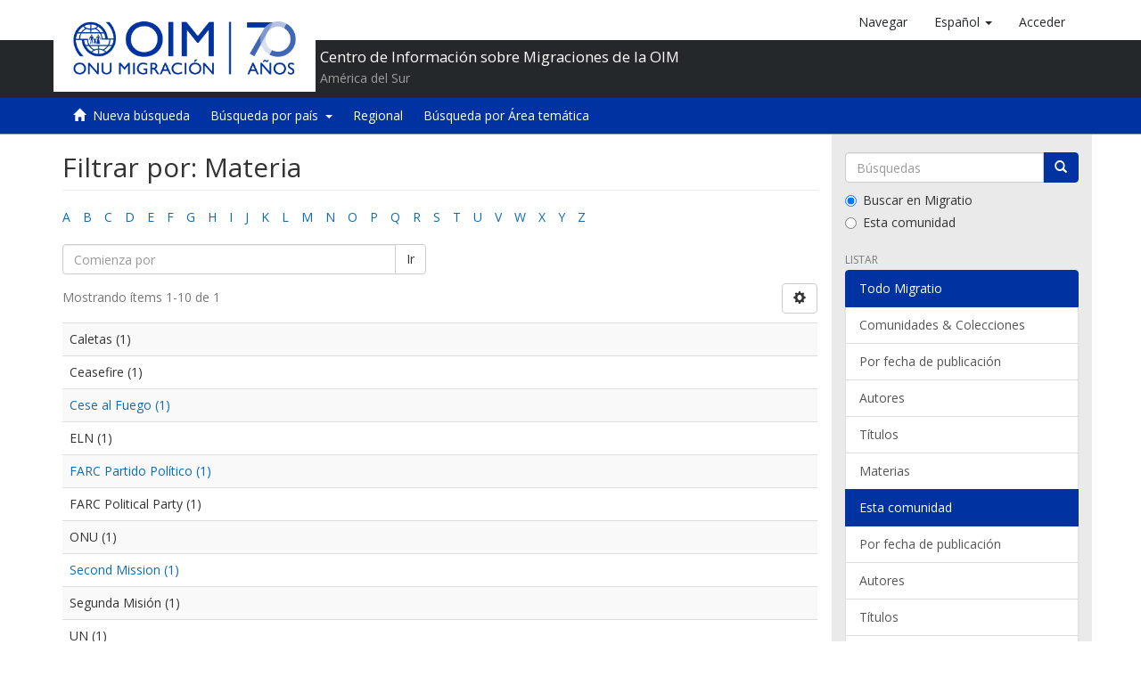

--- FILE ---
content_type: text/html;charset=utf-8
request_url: https://repository.iom.int/handle/20.500.11788/1/search-filter?filtertype_0=subject&filtertype_1=dateCreated&filtertype_2=subject&filter_relational_operator_1=equals&filtertype_3=subject&filter_relational_operator_0=equals&filtertype_4=subject&filter_2=Segunda+Misi%C3%B3n&filter_relational_operator_3=equals&filtertype_5=subject&filter_1=2017&filter_relational_operator_2=equals&filtertype_6=subject&filter_0=ONU&filter_relational_operator_5=equals&filtertype_7=subject&filter_relational_operator_4=equals&filtertype_8=author&filter_6=Caletas&filter_relational_operator_7=equals&filter_5=Ceasefire&filter_relational_operator_6=equals&filter_4=FARC+Political+Party&filter_3=ELN&filter_relational_operator_8=equals&filter_8=OIM&filter_7=UN&field=subject
body_size: 70094
content:
<!DOCTYPE html><!--[if lt IE 7]> <html class="no-js lt-ie9 lt-ie8 lt-ie7" lang="en"> <![endif]-->
                <!--[if IE 7]>    <html class="no-js lt-ie9 lt-ie8" lang="en"> <![endif]-->
                <!--[if IE 8]>    <html class="no-js lt-ie9" lang="en"> <![endif]-->
                <!--[if gt IE 8]><!--> <html class="no-js" lang="en"> <!--<![endif]-->
            <head><META http-equiv="Content-Type" content="text/html; charset=UTF-8">
<script>(function(w,d,s,l,i){w[l]=w[l]||[];w[l].push({'gtm.start':
        new Date().getTime(),event:'gtm.js'});var f=d.getElementsByTagName(s)[0],
        j=d.createElement(s),dl=l!='dataLayer'?'&l='+l:'';j.async=true;j.src=
        'https://www.googletagmanager.com/gtm.js?id='+i+dl;f.parentNode.insertBefore(j,f);
        })(window,document,'script','dataLayer','GTM-5L3C2QP');</script>
<meta content="text/html; charset=UTF-8" http-equiv="Content-Type">
<meta content="IE=edge,chrome=1" http-equiv="X-UA-Compatible">
<meta content="width=device-width,initial-scale=1" name="viewport">
<link rel="shortcut icon" href="/themes/OIM/images/favicon.ico">
<link rel="apple-touch-icon" href="/themes/OIM/images/apple-touch-icon.png">
<meta name="Generator" content="DSpace 5.8">
<link href="/themes/OIM/styles/main.css" rel="stylesheet">
<link href="/themes/OIM/vendor/font-awesome/css/font-awesome.min.css" rel="stylesheet">
<link type="application/opensearchdescription+xml" rel="search" href="http://repository.iom.int:80/open-search/description.xml" title="DSpace">
<script>
            //Clear default text of emty text areas on focus
            function tFocus(element)
            {
            if (element.value == ' '){element.value='';}
            }
            //Clear default text of emty text areas on submit
            function tSubmit(form)
            {
            var defaultedElements = document.getElementsByTagName("textarea");
            for (var i=0; i != defaultedElements.length; i++){
            if (defaultedElements[i].value == ' '){
            defaultedElements[i].value='';}}
            }
            //Disable pressing 'enter' key to submit a form (otherwise pressing 'enter' causes a submission to start over)
            function disableEnterKey(e)
            {
            var key;

            if(window.event)
            key = window.event.keyCode;     //Internet Explorer
            else
            key = e.which;     //Firefox and Netscape

            if(key == 13)  //if "Enter" pressed, then disable!
            return false;
            else
            return true;
            }
        </script><!--[if lt IE 9]>
            <script src="/themes/OIM/vendor/html5shiv/dist/html5shiv.js"> </script>
            <script src="/themes/OIM/vendor/respond/dest/respond.min.js"> </script>
            <![endif]--><script src="/themes/OIM/vendor/modernizr/modernizr.js"> </script>
<title>Filtrar por: Materia</title>
</head><body>
<noscript>
<iframe style="display:none;visibility:hidden" width="0" height="0" src="https://www.googletagmanager.com/ns.html?id=GTM-5L3C2QP"></iframe>
</noscript>
<header>
<div role="navigation" class="navbar navbar-default navbar-static-top">
<div class="container">
<div class="navbar-header">
<button data-toggle="offcanvas" class="navbar-toggle" type="button"><span class="sr-only">Cambiar navegaci&oacute;n</span><span class="icon-bar"></span><span class="icon-bar"></span><span class="icon-bar"></span></button><a class="navbar-brand" href="/"><img src="/themes/OIM/images/cliente/IOM70_SP_blue.jpg"></a>
<div class="header-txt pull-left">
<h2>Centro de Informaci&oacute;n sobre Migraciones de la OIM</h2>
<p>Am&eacute;rica del Sur</p>
</div>
<div class="navbar-header pull-right visible-xs hidden-sm hidden-md hidden-lg">
<ul class="nav nav-pills pull-left ">
<li>
<a class="navbar-toggle navbar-link" href="/community-list"><b class="visible-xs glyphicon glyphicon-th-list" aria-hidden="true"></b></a>
</li>
<li class="dropdown" id="ds-language-selection-xs">
<button data-toggle="dropdown" class="dropdown-toggle navbar-toggle navbar-link" role="button" href="#" id="language-dropdown-toggle-xs"><b aria-hidden="true" class="visible-xs glyphicon glyphicon-globe"></b></button>
<ul data-no-collapse="true" aria-labelledby="language-dropdown-toggle-xs" role="menu" class="dropdown-menu pull-right">
<li role="presentation" class="disabled">
<a href="http://repository.iom.int:80/handle/20.500.11788/1/search-filter?locale-attribute=es">espa&ntilde;ol</a>
</li>
<li role="presentation">
<a href="http://repository.iom.int:80/handle/20.500.11788/1/search-filter?locale-attribute=en">English</a>
</li>
<li role="presentation">
<a href="http://repository.iom.int:80/handle/20.500.11788/1/search-filter?locale-attribute=fr">fran&ccedil;ais</a>
</li>
</ul>
</li>
<li>
<form method="get" action="/login" style="display: inline">
<button class="navbar-toggle navbar-link"><b aria-hidden="true" class="visible-xs glyphicon glyphicon-user"></b></button>
</form>
</li>
</ul>
</div>
</div>
<div class="navbar-header pull-right hidden-xs">
<ul class="nav navbar-nav pull-left">
<li>
<a href="/community-list"><span class="hidden-xs">Navegar</span></a>
</li>
</ul>
<ul class="nav navbar-nav pull-left">
<li class="dropdown" id="ds-language-selection">
<a data-toggle="dropdown" class="dropdown-toggle" role="button" href="#" id="language-dropdown-toggle"><span class="hidden-xs">espa&ntilde;ol&nbsp;<b class="caret"></b></span></a>
<ul data-no-collapse="true" aria-labelledby="language-dropdown-toggle" role="menu" class="dropdown-menu pull-right">
<li role="presentation" class="disabled">
<a href="?filtertype_0=subject&filtertype_1=dateCreated&filtertype_2=subject&filter_relational_operator_1=equals&filtertype_3=subject&filter_relational_operator_0=equals&filtertype_4=subject&filter_2=Segunda+Misi%C3%B3n&filter_relational_operator_3=equals&filtertype_5=subject&filter_1=2017&filter_relational_operator_2=equals&filtertype_6=subject&filter_0=ONU&filter_relational_operator_5=equals&filtertype_7=subject&filter_relational_operator_4=equals&filtertype_8=author&filter_6=Caletas&filter_relational_operator_7=equals&filter_5=Ceasefire&filter_relational_operator_6=equals&filter_4=FARC+Political+Party&filter_3=ELN&filter_relational_operator_8=equals&filter_8=OIM&filter_7=UN&field=subject&locale-attribute=es">espa&ntilde;ol</a>
</li>
<li role="presentation">
<a href="?filtertype_0=subject&filtertype_1=dateCreated&filtertype_2=subject&filter_relational_operator_1=equals&filtertype_3=subject&filter_relational_operator_0=equals&filtertype_4=subject&filter_2=Segunda+Misi%C3%B3n&filter_relational_operator_3=equals&filtertype_5=subject&filter_1=2017&filter_relational_operator_2=equals&filtertype_6=subject&filter_0=ONU&filter_relational_operator_5=equals&filtertype_7=subject&filter_relational_operator_4=equals&filtertype_8=author&filter_6=Caletas&filter_relational_operator_7=equals&filter_5=Ceasefire&filter_relational_operator_6=equals&filter_4=FARC+Political+Party&filter_3=ELN&filter_relational_operator_8=equals&filter_8=OIM&filter_7=UN&field=subject&locale-attribute=en">English</a>
</li>
<li role="presentation">
<a href="?filtertype_0=subject&filtertype_1=dateCreated&filtertype_2=subject&filter_relational_operator_1=equals&filtertype_3=subject&filter_relational_operator_0=equals&filtertype_4=subject&filter_2=Segunda+Misi%C3%B3n&filter_relational_operator_3=equals&filtertype_5=subject&filter_1=2017&filter_relational_operator_2=equals&filtertype_6=subject&filter_0=ONU&filter_relational_operator_5=equals&filtertype_7=subject&filter_relational_operator_4=equals&filtertype_8=author&filter_6=Caletas&filter_relational_operator_7=equals&filter_5=Ceasefire&filter_relational_operator_6=equals&filter_4=FARC+Political+Party&filter_3=ELN&filter_relational_operator_8=equals&filter_8=OIM&filter_7=UN&field=subject&locale-attribute=fr">fran&ccedil;ais</a>
</li>
</ul>
</li>
</ul>
<ul class="nav navbar-nav pull-left">
<li>
<a href="/login"><span class="hidden-xs">Acceder</span></a>
</li>
</ul>
<button type="button" class="navbar-toggle visible-sm" data-toggle="offcanvas"><span class="sr-only">Cambiar navegaci&oacute;n</span><span class="icon-bar"></span><span class="icon-bar"></span><span class="icon-bar"></span></button>
</div>
</div>
<div class="block-header"></div>
</div>
</header>
<div class="trail-wrapper hidden-print">
<div class="container">
<div class="row">
<div class="col-xs-12">
<div role="group" class="btn-group" id="communitiesMenu">
<button class="btn btn-default" type="button"><i class="glyphicon glyphicon-home" aria-hidden="true"></i>&nbsp;
                                                    <a href="/">Nueva b&uacute;squeda</a></button>
<div role="group" class="btn-group">
<button aria-expanded="false" aria-haspopup="true" data-toggle="dropdown" type="button" class="btn btn-default dropdown-toggle">B&uacute;squeda por pa&iacute;s&nbsp;
                                            <span class="caret"></span></button>
<ul class="dropdown-menu">
<li>
<a href="/handle/20.500.11788/1358">Argentina</a>
</li>
<li>
<a href="/handle/20.500.11788/1359">Bolivia</a>
</li>
<li>
<a href="/handle/20.500.11788/1360">Brasil</a>
</li>
<li>
<a href="/handle/20.500.11788/1361">Chile</a>
</li>
<li>
<a href="/handle/20.500.11788/1">Colombia</a>
</li>
<li>
<a href="/handle/20.500.11788/1362">Ecuador</a>
</li>
<li>
<a href="/handle/20.500.11788/1363">Paraguay</a>
</li>
<li>
<a href="/handle/20.500.11788/1364">Per&uacute;</a>
</li>
<li>
<a href="/handle/20.500.11788/1365">Uruguay</a>
</li>
<li>
<a href="/handle/20.500.11788/21">Venezuela</a>
</li>
</ul>
</div>
<button class="btn btn-default" type="button"><a href="/handle/20.500.11788/1455">Regional</a></button><button class="btn btn-default" type="button"><a href="/search-filter?field=subject">B&uacute;squeda por &Aacute;rea tem&aacute;tica</a></button>
</div>
</div>
</div>
</div>
</div>
<div class="hidden" id="no-js-warning-wrapper">
<div id="no-js-warning">
<div class="notice failure">JavaScript is disabled for your browser. Some features of this site may not work without it.</div>
</div>
</div>
<div class="container" id="main-container">
<div class="row row-offcanvas row-offcanvas-right">
<div class="horizontal-slider clearfix">
<div class="col-xs-12 col-sm-12 col-md-9 main-content">
<div>
<h2 class="ds-div-head page-header first-page-header">Filtrar por: Materia</h2>
<div id="aspect_discovery_SearchFacetFilter_div_browse-by-subject" class="ds-static-div primary">
<div class="ds-static-div browse-navigation-wrapper hidden-print">
<form id="aspect_discovery_SearchFacetFilter_div_filter-navigation" class="ds-interactive-div secondary navigation" action="/handle/20.500.11788/1/search-filter" method="post" onsubmit="javascript:tSubmit(this);">
<div class="ds-static-div row">
<div class="ds-static-div col-xs-4 col-sm-12">
<select class="ds-select-field form-control alphabet-select visible-xs alphabet-select visible-xs" name=""><option value="search-filter?field=subject&amp;filtertype_0=subject&amp;filtertype_1=dateCreated&amp;filtertype_2=subject&amp;filter_relational_operator_1=equals&amp;filtertype_3=subject&amp;filter_relational_operator_0=equals&amp;filtertype_4=subject&amp;filter_2=Segunda+Misi%C3%B3n&amp;filter_relational_operator_3=equals&amp;filtertype_5=subject&amp;filter_1=2017&amp;filter_relational_operator_2=equals&amp;filtertype_6=subject&amp;filter_0=ONU&amp;filter_relational_operator_5=equals&amp;filtertype_7=subject&amp;filter_relational_operator_4=equals&amp;filtertype_8=author&amp;filter_6=Caletas&amp;filter_relational_operator_7=equals&amp;filter_5=Ceasefire&amp;filter_relational_operator_6=equals&amp;filter_4=FARC+Political+Party&amp;filter_3=ELN&amp;filter_relational_operator_8=equals&amp;filter_8=OIM&amp;filter_7=UN&amp;starts_with=a">A</option><option value="search-filter?field=subject&amp;filtertype_0=subject&amp;filtertype_1=dateCreated&amp;filtertype_2=subject&amp;filter_relational_operator_1=equals&amp;filtertype_3=subject&amp;filter_relational_operator_0=equals&amp;filtertype_4=subject&amp;filter_2=Segunda+Misi%C3%B3n&amp;filter_relational_operator_3=equals&amp;filtertype_5=subject&amp;filter_1=2017&amp;filter_relational_operator_2=equals&amp;filtertype_6=subject&amp;filter_0=ONU&amp;filter_relational_operator_5=equals&amp;filtertype_7=subject&amp;filter_relational_operator_4=equals&amp;filtertype_8=author&amp;filter_6=Caletas&amp;filter_relational_operator_7=equals&amp;filter_5=Ceasefire&amp;filter_relational_operator_6=equals&amp;filter_4=FARC+Political+Party&amp;filter_3=ELN&amp;filter_relational_operator_8=equals&amp;filter_8=OIM&amp;filter_7=UN&amp;starts_with=b">B</option><option value="search-filter?field=subject&amp;filtertype_0=subject&amp;filtertype_1=dateCreated&amp;filtertype_2=subject&amp;filter_relational_operator_1=equals&amp;filtertype_3=subject&amp;filter_relational_operator_0=equals&amp;filtertype_4=subject&amp;filter_2=Segunda+Misi%C3%B3n&amp;filter_relational_operator_3=equals&amp;filtertype_5=subject&amp;filter_1=2017&amp;filter_relational_operator_2=equals&amp;filtertype_6=subject&amp;filter_0=ONU&amp;filter_relational_operator_5=equals&amp;filtertype_7=subject&amp;filter_relational_operator_4=equals&amp;filtertype_8=author&amp;filter_6=Caletas&amp;filter_relational_operator_7=equals&amp;filter_5=Ceasefire&amp;filter_relational_operator_6=equals&amp;filter_4=FARC+Political+Party&amp;filter_3=ELN&amp;filter_relational_operator_8=equals&amp;filter_8=OIM&amp;filter_7=UN&amp;starts_with=c">C</option><option value="search-filter?field=subject&amp;filtertype_0=subject&amp;filtertype_1=dateCreated&amp;filtertype_2=subject&amp;filter_relational_operator_1=equals&amp;filtertype_3=subject&amp;filter_relational_operator_0=equals&amp;filtertype_4=subject&amp;filter_2=Segunda+Misi%C3%B3n&amp;filter_relational_operator_3=equals&amp;filtertype_5=subject&amp;filter_1=2017&amp;filter_relational_operator_2=equals&amp;filtertype_6=subject&amp;filter_0=ONU&amp;filter_relational_operator_5=equals&amp;filtertype_7=subject&amp;filter_relational_operator_4=equals&amp;filtertype_8=author&amp;filter_6=Caletas&amp;filter_relational_operator_7=equals&amp;filter_5=Ceasefire&amp;filter_relational_operator_6=equals&amp;filter_4=FARC+Political+Party&amp;filter_3=ELN&amp;filter_relational_operator_8=equals&amp;filter_8=OIM&amp;filter_7=UN&amp;starts_with=d">D</option><option value="search-filter?field=subject&amp;filtertype_0=subject&amp;filtertype_1=dateCreated&amp;filtertype_2=subject&amp;filter_relational_operator_1=equals&amp;filtertype_3=subject&amp;filter_relational_operator_0=equals&amp;filtertype_4=subject&amp;filter_2=Segunda+Misi%C3%B3n&amp;filter_relational_operator_3=equals&amp;filtertype_5=subject&amp;filter_1=2017&amp;filter_relational_operator_2=equals&amp;filtertype_6=subject&amp;filter_0=ONU&amp;filter_relational_operator_5=equals&amp;filtertype_7=subject&amp;filter_relational_operator_4=equals&amp;filtertype_8=author&amp;filter_6=Caletas&amp;filter_relational_operator_7=equals&amp;filter_5=Ceasefire&amp;filter_relational_operator_6=equals&amp;filter_4=FARC+Political+Party&amp;filter_3=ELN&amp;filter_relational_operator_8=equals&amp;filter_8=OIM&amp;filter_7=UN&amp;starts_with=e">E</option><option value="search-filter?field=subject&amp;filtertype_0=subject&amp;filtertype_1=dateCreated&amp;filtertype_2=subject&amp;filter_relational_operator_1=equals&amp;filtertype_3=subject&amp;filter_relational_operator_0=equals&amp;filtertype_4=subject&amp;filter_2=Segunda+Misi%C3%B3n&amp;filter_relational_operator_3=equals&amp;filtertype_5=subject&amp;filter_1=2017&amp;filter_relational_operator_2=equals&amp;filtertype_6=subject&amp;filter_0=ONU&amp;filter_relational_operator_5=equals&amp;filtertype_7=subject&amp;filter_relational_operator_4=equals&amp;filtertype_8=author&amp;filter_6=Caletas&amp;filter_relational_operator_7=equals&amp;filter_5=Ceasefire&amp;filter_relational_operator_6=equals&amp;filter_4=FARC+Political+Party&amp;filter_3=ELN&amp;filter_relational_operator_8=equals&amp;filter_8=OIM&amp;filter_7=UN&amp;starts_with=f">F</option><option value="search-filter?field=subject&amp;filtertype_0=subject&amp;filtertype_1=dateCreated&amp;filtertype_2=subject&amp;filter_relational_operator_1=equals&amp;filtertype_3=subject&amp;filter_relational_operator_0=equals&amp;filtertype_4=subject&amp;filter_2=Segunda+Misi%C3%B3n&amp;filter_relational_operator_3=equals&amp;filtertype_5=subject&amp;filter_1=2017&amp;filter_relational_operator_2=equals&amp;filtertype_6=subject&amp;filter_0=ONU&amp;filter_relational_operator_5=equals&amp;filtertype_7=subject&amp;filter_relational_operator_4=equals&amp;filtertype_8=author&amp;filter_6=Caletas&amp;filter_relational_operator_7=equals&amp;filter_5=Ceasefire&amp;filter_relational_operator_6=equals&amp;filter_4=FARC+Political+Party&amp;filter_3=ELN&amp;filter_relational_operator_8=equals&amp;filter_8=OIM&amp;filter_7=UN&amp;starts_with=g">G</option><option value="search-filter?field=subject&amp;filtertype_0=subject&amp;filtertype_1=dateCreated&amp;filtertype_2=subject&amp;filter_relational_operator_1=equals&amp;filtertype_3=subject&amp;filter_relational_operator_0=equals&amp;filtertype_4=subject&amp;filter_2=Segunda+Misi%C3%B3n&amp;filter_relational_operator_3=equals&amp;filtertype_5=subject&amp;filter_1=2017&amp;filter_relational_operator_2=equals&amp;filtertype_6=subject&amp;filter_0=ONU&amp;filter_relational_operator_5=equals&amp;filtertype_7=subject&amp;filter_relational_operator_4=equals&amp;filtertype_8=author&amp;filter_6=Caletas&amp;filter_relational_operator_7=equals&amp;filter_5=Ceasefire&amp;filter_relational_operator_6=equals&amp;filter_4=FARC+Political+Party&amp;filter_3=ELN&amp;filter_relational_operator_8=equals&amp;filter_8=OIM&amp;filter_7=UN&amp;starts_with=h">H</option><option value="search-filter?field=subject&amp;filtertype_0=subject&amp;filtertype_1=dateCreated&amp;filtertype_2=subject&amp;filter_relational_operator_1=equals&amp;filtertype_3=subject&amp;filter_relational_operator_0=equals&amp;filtertype_4=subject&amp;filter_2=Segunda+Misi%C3%B3n&amp;filter_relational_operator_3=equals&amp;filtertype_5=subject&amp;filter_1=2017&amp;filter_relational_operator_2=equals&amp;filtertype_6=subject&amp;filter_0=ONU&amp;filter_relational_operator_5=equals&amp;filtertype_7=subject&amp;filter_relational_operator_4=equals&amp;filtertype_8=author&amp;filter_6=Caletas&amp;filter_relational_operator_7=equals&amp;filter_5=Ceasefire&amp;filter_relational_operator_6=equals&amp;filter_4=FARC+Political+Party&amp;filter_3=ELN&amp;filter_relational_operator_8=equals&amp;filter_8=OIM&amp;filter_7=UN&amp;starts_with=i">I</option><option value="search-filter?field=subject&amp;filtertype_0=subject&amp;filtertype_1=dateCreated&amp;filtertype_2=subject&amp;filter_relational_operator_1=equals&amp;filtertype_3=subject&amp;filter_relational_operator_0=equals&amp;filtertype_4=subject&amp;filter_2=Segunda+Misi%C3%B3n&amp;filter_relational_operator_3=equals&amp;filtertype_5=subject&amp;filter_1=2017&amp;filter_relational_operator_2=equals&amp;filtertype_6=subject&amp;filter_0=ONU&amp;filter_relational_operator_5=equals&amp;filtertype_7=subject&amp;filter_relational_operator_4=equals&amp;filtertype_8=author&amp;filter_6=Caletas&amp;filter_relational_operator_7=equals&amp;filter_5=Ceasefire&amp;filter_relational_operator_6=equals&amp;filter_4=FARC+Political+Party&amp;filter_3=ELN&amp;filter_relational_operator_8=equals&amp;filter_8=OIM&amp;filter_7=UN&amp;starts_with=j">J</option><option value="search-filter?field=subject&amp;filtertype_0=subject&amp;filtertype_1=dateCreated&amp;filtertype_2=subject&amp;filter_relational_operator_1=equals&amp;filtertype_3=subject&amp;filter_relational_operator_0=equals&amp;filtertype_4=subject&amp;filter_2=Segunda+Misi%C3%B3n&amp;filter_relational_operator_3=equals&amp;filtertype_5=subject&amp;filter_1=2017&amp;filter_relational_operator_2=equals&amp;filtertype_6=subject&amp;filter_0=ONU&amp;filter_relational_operator_5=equals&amp;filtertype_7=subject&amp;filter_relational_operator_4=equals&amp;filtertype_8=author&amp;filter_6=Caletas&amp;filter_relational_operator_7=equals&amp;filter_5=Ceasefire&amp;filter_relational_operator_6=equals&amp;filter_4=FARC+Political+Party&amp;filter_3=ELN&amp;filter_relational_operator_8=equals&amp;filter_8=OIM&amp;filter_7=UN&amp;starts_with=k">K</option><option value="search-filter?field=subject&amp;filtertype_0=subject&amp;filtertype_1=dateCreated&amp;filtertype_2=subject&amp;filter_relational_operator_1=equals&amp;filtertype_3=subject&amp;filter_relational_operator_0=equals&amp;filtertype_4=subject&amp;filter_2=Segunda+Misi%C3%B3n&amp;filter_relational_operator_3=equals&amp;filtertype_5=subject&amp;filter_1=2017&amp;filter_relational_operator_2=equals&amp;filtertype_6=subject&amp;filter_0=ONU&amp;filter_relational_operator_5=equals&amp;filtertype_7=subject&amp;filter_relational_operator_4=equals&amp;filtertype_8=author&amp;filter_6=Caletas&amp;filter_relational_operator_7=equals&amp;filter_5=Ceasefire&amp;filter_relational_operator_6=equals&amp;filter_4=FARC+Political+Party&amp;filter_3=ELN&amp;filter_relational_operator_8=equals&amp;filter_8=OIM&amp;filter_7=UN&amp;starts_with=l">L</option><option value="search-filter?field=subject&amp;filtertype_0=subject&amp;filtertype_1=dateCreated&amp;filtertype_2=subject&amp;filter_relational_operator_1=equals&amp;filtertype_3=subject&amp;filter_relational_operator_0=equals&amp;filtertype_4=subject&amp;filter_2=Segunda+Misi%C3%B3n&amp;filter_relational_operator_3=equals&amp;filtertype_5=subject&amp;filter_1=2017&amp;filter_relational_operator_2=equals&amp;filtertype_6=subject&amp;filter_0=ONU&amp;filter_relational_operator_5=equals&amp;filtertype_7=subject&amp;filter_relational_operator_4=equals&amp;filtertype_8=author&amp;filter_6=Caletas&amp;filter_relational_operator_7=equals&amp;filter_5=Ceasefire&amp;filter_relational_operator_6=equals&amp;filter_4=FARC+Political+Party&amp;filter_3=ELN&amp;filter_relational_operator_8=equals&amp;filter_8=OIM&amp;filter_7=UN&amp;starts_with=m">M</option><option value="search-filter?field=subject&amp;filtertype_0=subject&amp;filtertype_1=dateCreated&amp;filtertype_2=subject&amp;filter_relational_operator_1=equals&amp;filtertype_3=subject&amp;filter_relational_operator_0=equals&amp;filtertype_4=subject&amp;filter_2=Segunda+Misi%C3%B3n&amp;filter_relational_operator_3=equals&amp;filtertype_5=subject&amp;filter_1=2017&amp;filter_relational_operator_2=equals&amp;filtertype_6=subject&amp;filter_0=ONU&amp;filter_relational_operator_5=equals&amp;filtertype_7=subject&amp;filter_relational_operator_4=equals&amp;filtertype_8=author&amp;filter_6=Caletas&amp;filter_relational_operator_7=equals&amp;filter_5=Ceasefire&amp;filter_relational_operator_6=equals&amp;filter_4=FARC+Political+Party&amp;filter_3=ELN&amp;filter_relational_operator_8=equals&amp;filter_8=OIM&amp;filter_7=UN&amp;starts_with=n">N</option><option value="search-filter?field=subject&amp;filtertype_0=subject&amp;filtertype_1=dateCreated&amp;filtertype_2=subject&amp;filter_relational_operator_1=equals&amp;filtertype_3=subject&amp;filter_relational_operator_0=equals&amp;filtertype_4=subject&amp;filter_2=Segunda+Misi%C3%B3n&amp;filter_relational_operator_3=equals&amp;filtertype_5=subject&amp;filter_1=2017&amp;filter_relational_operator_2=equals&amp;filtertype_6=subject&amp;filter_0=ONU&amp;filter_relational_operator_5=equals&amp;filtertype_7=subject&amp;filter_relational_operator_4=equals&amp;filtertype_8=author&amp;filter_6=Caletas&amp;filter_relational_operator_7=equals&amp;filter_5=Ceasefire&amp;filter_relational_operator_6=equals&amp;filter_4=FARC+Political+Party&amp;filter_3=ELN&amp;filter_relational_operator_8=equals&amp;filter_8=OIM&amp;filter_7=UN&amp;starts_with=o">O</option><option value="search-filter?field=subject&amp;filtertype_0=subject&amp;filtertype_1=dateCreated&amp;filtertype_2=subject&amp;filter_relational_operator_1=equals&amp;filtertype_3=subject&amp;filter_relational_operator_0=equals&amp;filtertype_4=subject&amp;filter_2=Segunda+Misi%C3%B3n&amp;filter_relational_operator_3=equals&amp;filtertype_5=subject&amp;filter_1=2017&amp;filter_relational_operator_2=equals&amp;filtertype_6=subject&amp;filter_0=ONU&amp;filter_relational_operator_5=equals&amp;filtertype_7=subject&amp;filter_relational_operator_4=equals&amp;filtertype_8=author&amp;filter_6=Caletas&amp;filter_relational_operator_7=equals&amp;filter_5=Ceasefire&amp;filter_relational_operator_6=equals&amp;filter_4=FARC+Political+Party&amp;filter_3=ELN&amp;filter_relational_operator_8=equals&amp;filter_8=OIM&amp;filter_7=UN&amp;starts_with=p">P</option><option value="search-filter?field=subject&amp;filtertype_0=subject&amp;filtertype_1=dateCreated&amp;filtertype_2=subject&amp;filter_relational_operator_1=equals&amp;filtertype_3=subject&amp;filter_relational_operator_0=equals&amp;filtertype_4=subject&amp;filter_2=Segunda+Misi%C3%B3n&amp;filter_relational_operator_3=equals&amp;filtertype_5=subject&amp;filter_1=2017&amp;filter_relational_operator_2=equals&amp;filtertype_6=subject&amp;filter_0=ONU&amp;filter_relational_operator_5=equals&amp;filtertype_7=subject&amp;filter_relational_operator_4=equals&amp;filtertype_8=author&amp;filter_6=Caletas&amp;filter_relational_operator_7=equals&amp;filter_5=Ceasefire&amp;filter_relational_operator_6=equals&amp;filter_4=FARC+Political+Party&amp;filter_3=ELN&amp;filter_relational_operator_8=equals&amp;filter_8=OIM&amp;filter_7=UN&amp;starts_with=q">Q</option><option value="search-filter?field=subject&amp;filtertype_0=subject&amp;filtertype_1=dateCreated&amp;filtertype_2=subject&amp;filter_relational_operator_1=equals&amp;filtertype_3=subject&amp;filter_relational_operator_0=equals&amp;filtertype_4=subject&amp;filter_2=Segunda+Misi%C3%B3n&amp;filter_relational_operator_3=equals&amp;filtertype_5=subject&amp;filter_1=2017&amp;filter_relational_operator_2=equals&amp;filtertype_6=subject&amp;filter_0=ONU&amp;filter_relational_operator_5=equals&amp;filtertype_7=subject&amp;filter_relational_operator_4=equals&amp;filtertype_8=author&amp;filter_6=Caletas&amp;filter_relational_operator_7=equals&amp;filter_5=Ceasefire&amp;filter_relational_operator_6=equals&amp;filter_4=FARC+Political+Party&amp;filter_3=ELN&amp;filter_relational_operator_8=equals&amp;filter_8=OIM&amp;filter_7=UN&amp;starts_with=r">R</option><option value="search-filter?field=subject&amp;filtertype_0=subject&amp;filtertype_1=dateCreated&amp;filtertype_2=subject&amp;filter_relational_operator_1=equals&amp;filtertype_3=subject&amp;filter_relational_operator_0=equals&amp;filtertype_4=subject&amp;filter_2=Segunda+Misi%C3%B3n&amp;filter_relational_operator_3=equals&amp;filtertype_5=subject&amp;filter_1=2017&amp;filter_relational_operator_2=equals&amp;filtertype_6=subject&amp;filter_0=ONU&amp;filter_relational_operator_5=equals&amp;filtertype_7=subject&amp;filter_relational_operator_4=equals&amp;filtertype_8=author&amp;filter_6=Caletas&amp;filter_relational_operator_7=equals&amp;filter_5=Ceasefire&amp;filter_relational_operator_6=equals&amp;filter_4=FARC+Political+Party&amp;filter_3=ELN&amp;filter_relational_operator_8=equals&amp;filter_8=OIM&amp;filter_7=UN&amp;starts_with=s">S</option><option value="search-filter?field=subject&amp;filtertype_0=subject&amp;filtertype_1=dateCreated&amp;filtertype_2=subject&amp;filter_relational_operator_1=equals&amp;filtertype_3=subject&amp;filter_relational_operator_0=equals&amp;filtertype_4=subject&amp;filter_2=Segunda+Misi%C3%B3n&amp;filter_relational_operator_3=equals&amp;filtertype_5=subject&amp;filter_1=2017&amp;filter_relational_operator_2=equals&amp;filtertype_6=subject&amp;filter_0=ONU&amp;filter_relational_operator_5=equals&amp;filtertype_7=subject&amp;filter_relational_operator_4=equals&amp;filtertype_8=author&amp;filter_6=Caletas&amp;filter_relational_operator_7=equals&amp;filter_5=Ceasefire&amp;filter_relational_operator_6=equals&amp;filter_4=FARC+Political+Party&amp;filter_3=ELN&amp;filter_relational_operator_8=equals&amp;filter_8=OIM&amp;filter_7=UN&amp;starts_with=t">T</option><option value="search-filter?field=subject&amp;filtertype_0=subject&amp;filtertype_1=dateCreated&amp;filtertype_2=subject&amp;filter_relational_operator_1=equals&amp;filtertype_3=subject&amp;filter_relational_operator_0=equals&amp;filtertype_4=subject&amp;filter_2=Segunda+Misi%C3%B3n&amp;filter_relational_operator_3=equals&amp;filtertype_5=subject&amp;filter_1=2017&amp;filter_relational_operator_2=equals&amp;filtertype_6=subject&amp;filter_0=ONU&amp;filter_relational_operator_5=equals&amp;filtertype_7=subject&amp;filter_relational_operator_4=equals&amp;filtertype_8=author&amp;filter_6=Caletas&amp;filter_relational_operator_7=equals&amp;filter_5=Ceasefire&amp;filter_relational_operator_6=equals&amp;filter_4=FARC+Political+Party&amp;filter_3=ELN&amp;filter_relational_operator_8=equals&amp;filter_8=OIM&amp;filter_7=UN&amp;starts_with=u">U</option><option value="search-filter?field=subject&amp;filtertype_0=subject&amp;filtertype_1=dateCreated&amp;filtertype_2=subject&amp;filter_relational_operator_1=equals&amp;filtertype_3=subject&amp;filter_relational_operator_0=equals&amp;filtertype_4=subject&amp;filter_2=Segunda+Misi%C3%B3n&amp;filter_relational_operator_3=equals&amp;filtertype_5=subject&amp;filter_1=2017&amp;filter_relational_operator_2=equals&amp;filtertype_6=subject&amp;filter_0=ONU&amp;filter_relational_operator_5=equals&amp;filtertype_7=subject&amp;filter_relational_operator_4=equals&amp;filtertype_8=author&amp;filter_6=Caletas&amp;filter_relational_operator_7=equals&amp;filter_5=Ceasefire&amp;filter_relational_operator_6=equals&amp;filter_4=FARC+Political+Party&amp;filter_3=ELN&amp;filter_relational_operator_8=equals&amp;filter_8=OIM&amp;filter_7=UN&amp;starts_with=v">V</option><option value="search-filter?field=subject&amp;filtertype_0=subject&amp;filtertype_1=dateCreated&amp;filtertype_2=subject&amp;filter_relational_operator_1=equals&amp;filtertype_3=subject&amp;filter_relational_operator_0=equals&amp;filtertype_4=subject&amp;filter_2=Segunda+Misi%C3%B3n&amp;filter_relational_operator_3=equals&amp;filtertype_5=subject&amp;filter_1=2017&amp;filter_relational_operator_2=equals&amp;filtertype_6=subject&amp;filter_0=ONU&amp;filter_relational_operator_5=equals&amp;filtertype_7=subject&amp;filter_relational_operator_4=equals&amp;filtertype_8=author&amp;filter_6=Caletas&amp;filter_relational_operator_7=equals&amp;filter_5=Ceasefire&amp;filter_relational_operator_6=equals&amp;filter_4=FARC+Political+Party&amp;filter_3=ELN&amp;filter_relational_operator_8=equals&amp;filter_8=OIM&amp;filter_7=UN&amp;starts_with=w">W</option><option value="search-filter?field=subject&amp;filtertype_0=subject&amp;filtertype_1=dateCreated&amp;filtertype_2=subject&amp;filter_relational_operator_1=equals&amp;filtertype_3=subject&amp;filter_relational_operator_0=equals&amp;filtertype_4=subject&amp;filter_2=Segunda+Misi%C3%B3n&amp;filter_relational_operator_3=equals&amp;filtertype_5=subject&amp;filter_1=2017&amp;filter_relational_operator_2=equals&amp;filtertype_6=subject&amp;filter_0=ONU&amp;filter_relational_operator_5=equals&amp;filtertype_7=subject&amp;filter_relational_operator_4=equals&amp;filtertype_8=author&amp;filter_6=Caletas&amp;filter_relational_operator_7=equals&amp;filter_5=Ceasefire&amp;filter_relational_operator_6=equals&amp;filter_4=FARC+Political+Party&amp;filter_3=ELN&amp;filter_relational_operator_8=equals&amp;filter_8=OIM&amp;filter_7=UN&amp;starts_with=x">X</option><option value="search-filter?field=subject&amp;filtertype_0=subject&amp;filtertype_1=dateCreated&amp;filtertype_2=subject&amp;filter_relational_operator_1=equals&amp;filtertype_3=subject&amp;filter_relational_operator_0=equals&amp;filtertype_4=subject&amp;filter_2=Segunda+Misi%C3%B3n&amp;filter_relational_operator_3=equals&amp;filtertype_5=subject&amp;filter_1=2017&amp;filter_relational_operator_2=equals&amp;filtertype_6=subject&amp;filter_0=ONU&amp;filter_relational_operator_5=equals&amp;filtertype_7=subject&amp;filter_relational_operator_4=equals&amp;filtertype_8=author&amp;filter_6=Caletas&amp;filter_relational_operator_7=equals&amp;filter_5=Ceasefire&amp;filter_relational_operator_6=equals&amp;filter_4=FARC+Political+Party&amp;filter_3=ELN&amp;filter_relational_operator_8=equals&amp;filter_8=OIM&amp;filter_7=UN&amp;starts_with=y">Y</option><option value="search-filter?field=subject&amp;filtertype_0=subject&amp;filtertype_1=dateCreated&amp;filtertype_2=subject&amp;filter_relational_operator_1=equals&amp;filtertype_3=subject&amp;filter_relational_operator_0=equals&amp;filtertype_4=subject&amp;filter_2=Segunda+Misi%C3%B3n&amp;filter_relational_operator_3=equals&amp;filtertype_5=subject&amp;filter_1=2017&amp;filter_relational_operator_2=equals&amp;filtertype_6=subject&amp;filter_0=ONU&amp;filter_relational_operator_5=equals&amp;filtertype_7=subject&amp;filter_relational_operator_4=equals&amp;filtertype_8=author&amp;filter_6=Caletas&amp;filter_relational_operator_7=equals&amp;filter_5=Ceasefire&amp;filter_relational_operator_6=equals&amp;filter_4=FARC+Political+Party&amp;filter_3=ELN&amp;filter_relational_operator_8=equals&amp;filter_8=OIM&amp;filter_7=UN&amp;starts_with=z">Z</option></select>
<ul id="aspect_discovery_SearchFacetFilter_list_jump-list" class="ds-simple-list alphabet list-inline hidden-xs">
<li class="ds-simple-list-item">
<a href="search-filter?field=subject&filtertype_0=subject&filtertype_1=dateCreated&filtertype_2=subject&filter_relational_operator_1=equals&filtertype_3=subject&filter_relational_operator_0=equals&filtertype_4=subject&filter_2=Segunda+Misi%C3%B3n&filter_relational_operator_3=equals&filtertype_5=subject&filter_1=2017&filter_relational_operator_2=equals&filtertype_6=subject&filter_0=ONU&filter_relational_operator_5=equals&filtertype_7=subject&filter_relational_operator_4=equals&filtertype_8=author&filter_6=Caletas&filter_relational_operator_7=equals&filter_5=Ceasefire&filter_relational_operator_6=equals&filter_4=FARC+Political+Party&filter_3=ELN&filter_relational_operator_8=equals&filter_8=OIM&filter_7=UN&starts_with=a">A</a>
</li>
<li class="ds-simple-list-item">
<a href="search-filter?field=subject&filtertype_0=subject&filtertype_1=dateCreated&filtertype_2=subject&filter_relational_operator_1=equals&filtertype_3=subject&filter_relational_operator_0=equals&filtertype_4=subject&filter_2=Segunda+Misi%C3%B3n&filter_relational_operator_3=equals&filtertype_5=subject&filter_1=2017&filter_relational_operator_2=equals&filtertype_6=subject&filter_0=ONU&filter_relational_operator_5=equals&filtertype_7=subject&filter_relational_operator_4=equals&filtertype_8=author&filter_6=Caletas&filter_relational_operator_7=equals&filter_5=Ceasefire&filter_relational_operator_6=equals&filter_4=FARC+Political+Party&filter_3=ELN&filter_relational_operator_8=equals&filter_8=OIM&filter_7=UN&starts_with=b">B</a>
</li>
<li class="ds-simple-list-item">
<a href="search-filter?field=subject&filtertype_0=subject&filtertype_1=dateCreated&filtertype_2=subject&filter_relational_operator_1=equals&filtertype_3=subject&filter_relational_operator_0=equals&filtertype_4=subject&filter_2=Segunda+Misi%C3%B3n&filter_relational_operator_3=equals&filtertype_5=subject&filter_1=2017&filter_relational_operator_2=equals&filtertype_6=subject&filter_0=ONU&filter_relational_operator_5=equals&filtertype_7=subject&filter_relational_operator_4=equals&filtertype_8=author&filter_6=Caletas&filter_relational_operator_7=equals&filter_5=Ceasefire&filter_relational_operator_6=equals&filter_4=FARC+Political+Party&filter_3=ELN&filter_relational_operator_8=equals&filter_8=OIM&filter_7=UN&starts_with=c">C</a>
</li>
<li class="ds-simple-list-item">
<a href="search-filter?field=subject&filtertype_0=subject&filtertype_1=dateCreated&filtertype_2=subject&filter_relational_operator_1=equals&filtertype_3=subject&filter_relational_operator_0=equals&filtertype_4=subject&filter_2=Segunda+Misi%C3%B3n&filter_relational_operator_3=equals&filtertype_5=subject&filter_1=2017&filter_relational_operator_2=equals&filtertype_6=subject&filter_0=ONU&filter_relational_operator_5=equals&filtertype_7=subject&filter_relational_operator_4=equals&filtertype_8=author&filter_6=Caletas&filter_relational_operator_7=equals&filter_5=Ceasefire&filter_relational_operator_6=equals&filter_4=FARC+Political+Party&filter_3=ELN&filter_relational_operator_8=equals&filter_8=OIM&filter_7=UN&starts_with=d">D</a>
</li>
<li class="ds-simple-list-item">
<a href="search-filter?field=subject&filtertype_0=subject&filtertype_1=dateCreated&filtertype_2=subject&filter_relational_operator_1=equals&filtertype_3=subject&filter_relational_operator_0=equals&filtertype_4=subject&filter_2=Segunda+Misi%C3%B3n&filter_relational_operator_3=equals&filtertype_5=subject&filter_1=2017&filter_relational_operator_2=equals&filtertype_6=subject&filter_0=ONU&filter_relational_operator_5=equals&filtertype_7=subject&filter_relational_operator_4=equals&filtertype_8=author&filter_6=Caletas&filter_relational_operator_7=equals&filter_5=Ceasefire&filter_relational_operator_6=equals&filter_4=FARC+Political+Party&filter_3=ELN&filter_relational_operator_8=equals&filter_8=OIM&filter_7=UN&starts_with=e">E</a>
</li>
<li class="ds-simple-list-item">
<a href="search-filter?field=subject&filtertype_0=subject&filtertype_1=dateCreated&filtertype_2=subject&filter_relational_operator_1=equals&filtertype_3=subject&filter_relational_operator_0=equals&filtertype_4=subject&filter_2=Segunda+Misi%C3%B3n&filter_relational_operator_3=equals&filtertype_5=subject&filter_1=2017&filter_relational_operator_2=equals&filtertype_6=subject&filter_0=ONU&filter_relational_operator_5=equals&filtertype_7=subject&filter_relational_operator_4=equals&filtertype_8=author&filter_6=Caletas&filter_relational_operator_7=equals&filter_5=Ceasefire&filter_relational_operator_6=equals&filter_4=FARC+Political+Party&filter_3=ELN&filter_relational_operator_8=equals&filter_8=OIM&filter_7=UN&starts_with=f">F</a>
</li>
<li class="ds-simple-list-item">
<a href="search-filter?field=subject&filtertype_0=subject&filtertype_1=dateCreated&filtertype_2=subject&filter_relational_operator_1=equals&filtertype_3=subject&filter_relational_operator_0=equals&filtertype_4=subject&filter_2=Segunda+Misi%C3%B3n&filter_relational_operator_3=equals&filtertype_5=subject&filter_1=2017&filter_relational_operator_2=equals&filtertype_6=subject&filter_0=ONU&filter_relational_operator_5=equals&filtertype_7=subject&filter_relational_operator_4=equals&filtertype_8=author&filter_6=Caletas&filter_relational_operator_7=equals&filter_5=Ceasefire&filter_relational_operator_6=equals&filter_4=FARC+Political+Party&filter_3=ELN&filter_relational_operator_8=equals&filter_8=OIM&filter_7=UN&starts_with=g">G</a>
</li>
<li class="ds-simple-list-item">
<a href="search-filter?field=subject&filtertype_0=subject&filtertype_1=dateCreated&filtertype_2=subject&filter_relational_operator_1=equals&filtertype_3=subject&filter_relational_operator_0=equals&filtertype_4=subject&filter_2=Segunda+Misi%C3%B3n&filter_relational_operator_3=equals&filtertype_5=subject&filter_1=2017&filter_relational_operator_2=equals&filtertype_6=subject&filter_0=ONU&filter_relational_operator_5=equals&filtertype_7=subject&filter_relational_operator_4=equals&filtertype_8=author&filter_6=Caletas&filter_relational_operator_7=equals&filter_5=Ceasefire&filter_relational_operator_6=equals&filter_4=FARC+Political+Party&filter_3=ELN&filter_relational_operator_8=equals&filter_8=OIM&filter_7=UN&starts_with=h">H</a>
</li>
<li class="ds-simple-list-item">
<a href="search-filter?field=subject&filtertype_0=subject&filtertype_1=dateCreated&filtertype_2=subject&filter_relational_operator_1=equals&filtertype_3=subject&filter_relational_operator_0=equals&filtertype_4=subject&filter_2=Segunda+Misi%C3%B3n&filter_relational_operator_3=equals&filtertype_5=subject&filter_1=2017&filter_relational_operator_2=equals&filtertype_6=subject&filter_0=ONU&filter_relational_operator_5=equals&filtertype_7=subject&filter_relational_operator_4=equals&filtertype_8=author&filter_6=Caletas&filter_relational_operator_7=equals&filter_5=Ceasefire&filter_relational_operator_6=equals&filter_4=FARC+Political+Party&filter_3=ELN&filter_relational_operator_8=equals&filter_8=OIM&filter_7=UN&starts_with=i">I</a>
</li>
<li class="ds-simple-list-item">
<a href="search-filter?field=subject&filtertype_0=subject&filtertype_1=dateCreated&filtertype_2=subject&filter_relational_operator_1=equals&filtertype_3=subject&filter_relational_operator_0=equals&filtertype_4=subject&filter_2=Segunda+Misi%C3%B3n&filter_relational_operator_3=equals&filtertype_5=subject&filter_1=2017&filter_relational_operator_2=equals&filtertype_6=subject&filter_0=ONU&filter_relational_operator_5=equals&filtertype_7=subject&filter_relational_operator_4=equals&filtertype_8=author&filter_6=Caletas&filter_relational_operator_7=equals&filter_5=Ceasefire&filter_relational_operator_6=equals&filter_4=FARC+Political+Party&filter_3=ELN&filter_relational_operator_8=equals&filter_8=OIM&filter_7=UN&starts_with=j">J</a>
</li>
<li class="ds-simple-list-item">
<a href="search-filter?field=subject&filtertype_0=subject&filtertype_1=dateCreated&filtertype_2=subject&filter_relational_operator_1=equals&filtertype_3=subject&filter_relational_operator_0=equals&filtertype_4=subject&filter_2=Segunda+Misi%C3%B3n&filter_relational_operator_3=equals&filtertype_5=subject&filter_1=2017&filter_relational_operator_2=equals&filtertype_6=subject&filter_0=ONU&filter_relational_operator_5=equals&filtertype_7=subject&filter_relational_operator_4=equals&filtertype_8=author&filter_6=Caletas&filter_relational_operator_7=equals&filter_5=Ceasefire&filter_relational_operator_6=equals&filter_4=FARC+Political+Party&filter_3=ELN&filter_relational_operator_8=equals&filter_8=OIM&filter_7=UN&starts_with=k">K</a>
</li>
<li class="ds-simple-list-item">
<a href="search-filter?field=subject&filtertype_0=subject&filtertype_1=dateCreated&filtertype_2=subject&filter_relational_operator_1=equals&filtertype_3=subject&filter_relational_operator_0=equals&filtertype_4=subject&filter_2=Segunda+Misi%C3%B3n&filter_relational_operator_3=equals&filtertype_5=subject&filter_1=2017&filter_relational_operator_2=equals&filtertype_6=subject&filter_0=ONU&filter_relational_operator_5=equals&filtertype_7=subject&filter_relational_operator_4=equals&filtertype_8=author&filter_6=Caletas&filter_relational_operator_7=equals&filter_5=Ceasefire&filter_relational_operator_6=equals&filter_4=FARC+Political+Party&filter_3=ELN&filter_relational_operator_8=equals&filter_8=OIM&filter_7=UN&starts_with=l">L</a>
</li>
<li class="ds-simple-list-item">
<a href="search-filter?field=subject&filtertype_0=subject&filtertype_1=dateCreated&filtertype_2=subject&filter_relational_operator_1=equals&filtertype_3=subject&filter_relational_operator_0=equals&filtertype_4=subject&filter_2=Segunda+Misi%C3%B3n&filter_relational_operator_3=equals&filtertype_5=subject&filter_1=2017&filter_relational_operator_2=equals&filtertype_6=subject&filter_0=ONU&filter_relational_operator_5=equals&filtertype_7=subject&filter_relational_operator_4=equals&filtertype_8=author&filter_6=Caletas&filter_relational_operator_7=equals&filter_5=Ceasefire&filter_relational_operator_6=equals&filter_4=FARC+Political+Party&filter_3=ELN&filter_relational_operator_8=equals&filter_8=OIM&filter_7=UN&starts_with=m">M</a>
</li>
<li class="ds-simple-list-item">
<a href="search-filter?field=subject&filtertype_0=subject&filtertype_1=dateCreated&filtertype_2=subject&filter_relational_operator_1=equals&filtertype_3=subject&filter_relational_operator_0=equals&filtertype_4=subject&filter_2=Segunda+Misi%C3%B3n&filter_relational_operator_3=equals&filtertype_5=subject&filter_1=2017&filter_relational_operator_2=equals&filtertype_6=subject&filter_0=ONU&filter_relational_operator_5=equals&filtertype_7=subject&filter_relational_operator_4=equals&filtertype_8=author&filter_6=Caletas&filter_relational_operator_7=equals&filter_5=Ceasefire&filter_relational_operator_6=equals&filter_4=FARC+Political+Party&filter_3=ELN&filter_relational_operator_8=equals&filter_8=OIM&filter_7=UN&starts_with=n">N</a>
</li>
<li class="ds-simple-list-item">
<a href="search-filter?field=subject&filtertype_0=subject&filtertype_1=dateCreated&filtertype_2=subject&filter_relational_operator_1=equals&filtertype_3=subject&filter_relational_operator_0=equals&filtertype_4=subject&filter_2=Segunda+Misi%C3%B3n&filter_relational_operator_3=equals&filtertype_5=subject&filter_1=2017&filter_relational_operator_2=equals&filtertype_6=subject&filter_0=ONU&filter_relational_operator_5=equals&filtertype_7=subject&filter_relational_operator_4=equals&filtertype_8=author&filter_6=Caletas&filter_relational_operator_7=equals&filter_5=Ceasefire&filter_relational_operator_6=equals&filter_4=FARC+Political+Party&filter_3=ELN&filter_relational_operator_8=equals&filter_8=OIM&filter_7=UN&starts_with=o">O</a>
</li>
<li class="ds-simple-list-item">
<a href="search-filter?field=subject&filtertype_0=subject&filtertype_1=dateCreated&filtertype_2=subject&filter_relational_operator_1=equals&filtertype_3=subject&filter_relational_operator_0=equals&filtertype_4=subject&filter_2=Segunda+Misi%C3%B3n&filter_relational_operator_3=equals&filtertype_5=subject&filter_1=2017&filter_relational_operator_2=equals&filtertype_6=subject&filter_0=ONU&filter_relational_operator_5=equals&filtertype_7=subject&filter_relational_operator_4=equals&filtertype_8=author&filter_6=Caletas&filter_relational_operator_7=equals&filter_5=Ceasefire&filter_relational_operator_6=equals&filter_4=FARC+Political+Party&filter_3=ELN&filter_relational_operator_8=equals&filter_8=OIM&filter_7=UN&starts_with=p">P</a>
</li>
<li class="ds-simple-list-item">
<a href="search-filter?field=subject&filtertype_0=subject&filtertype_1=dateCreated&filtertype_2=subject&filter_relational_operator_1=equals&filtertype_3=subject&filter_relational_operator_0=equals&filtertype_4=subject&filter_2=Segunda+Misi%C3%B3n&filter_relational_operator_3=equals&filtertype_5=subject&filter_1=2017&filter_relational_operator_2=equals&filtertype_6=subject&filter_0=ONU&filter_relational_operator_5=equals&filtertype_7=subject&filter_relational_operator_4=equals&filtertype_8=author&filter_6=Caletas&filter_relational_operator_7=equals&filter_5=Ceasefire&filter_relational_operator_6=equals&filter_4=FARC+Political+Party&filter_3=ELN&filter_relational_operator_8=equals&filter_8=OIM&filter_7=UN&starts_with=q">Q</a>
</li>
<li class="ds-simple-list-item">
<a href="search-filter?field=subject&filtertype_0=subject&filtertype_1=dateCreated&filtertype_2=subject&filter_relational_operator_1=equals&filtertype_3=subject&filter_relational_operator_0=equals&filtertype_4=subject&filter_2=Segunda+Misi%C3%B3n&filter_relational_operator_3=equals&filtertype_5=subject&filter_1=2017&filter_relational_operator_2=equals&filtertype_6=subject&filter_0=ONU&filter_relational_operator_5=equals&filtertype_7=subject&filter_relational_operator_4=equals&filtertype_8=author&filter_6=Caletas&filter_relational_operator_7=equals&filter_5=Ceasefire&filter_relational_operator_6=equals&filter_4=FARC+Political+Party&filter_3=ELN&filter_relational_operator_8=equals&filter_8=OIM&filter_7=UN&starts_with=r">R</a>
</li>
<li class="ds-simple-list-item">
<a href="search-filter?field=subject&filtertype_0=subject&filtertype_1=dateCreated&filtertype_2=subject&filter_relational_operator_1=equals&filtertype_3=subject&filter_relational_operator_0=equals&filtertype_4=subject&filter_2=Segunda+Misi%C3%B3n&filter_relational_operator_3=equals&filtertype_5=subject&filter_1=2017&filter_relational_operator_2=equals&filtertype_6=subject&filter_0=ONU&filter_relational_operator_5=equals&filtertype_7=subject&filter_relational_operator_4=equals&filtertype_8=author&filter_6=Caletas&filter_relational_operator_7=equals&filter_5=Ceasefire&filter_relational_operator_6=equals&filter_4=FARC+Political+Party&filter_3=ELN&filter_relational_operator_8=equals&filter_8=OIM&filter_7=UN&starts_with=s">S</a>
</li>
<li class="ds-simple-list-item">
<a href="search-filter?field=subject&filtertype_0=subject&filtertype_1=dateCreated&filtertype_2=subject&filter_relational_operator_1=equals&filtertype_3=subject&filter_relational_operator_0=equals&filtertype_4=subject&filter_2=Segunda+Misi%C3%B3n&filter_relational_operator_3=equals&filtertype_5=subject&filter_1=2017&filter_relational_operator_2=equals&filtertype_6=subject&filter_0=ONU&filter_relational_operator_5=equals&filtertype_7=subject&filter_relational_operator_4=equals&filtertype_8=author&filter_6=Caletas&filter_relational_operator_7=equals&filter_5=Ceasefire&filter_relational_operator_6=equals&filter_4=FARC+Political+Party&filter_3=ELN&filter_relational_operator_8=equals&filter_8=OIM&filter_7=UN&starts_with=t">T</a>
</li>
<li class="ds-simple-list-item">
<a href="search-filter?field=subject&filtertype_0=subject&filtertype_1=dateCreated&filtertype_2=subject&filter_relational_operator_1=equals&filtertype_3=subject&filter_relational_operator_0=equals&filtertype_4=subject&filter_2=Segunda+Misi%C3%B3n&filter_relational_operator_3=equals&filtertype_5=subject&filter_1=2017&filter_relational_operator_2=equals&filtertype_6=subject&filter_0=ONU&filter_relational_operator_5=equals&filtertype_7=subject&filter_relational_operator_4=equals&filtertype_8=author&filter_6=Caletas&filter_relational_operator_7=equals&filter_5=Ceasefire&filter_relational_operator_6=equals&filter_4=FARC+Political+Party&filter_3=ELN&filter_relational_operator_8=equals&filter_8=OIM&filter_7=UN&starts_with=u">U</a>
</li>
<li class="ds-simple-list-item">
<a href="search-filter?field=subject&filtertype_0=subject&filtertype_1=dateCreated&filtertype_2=subject&filter_relational_operator_1=equals&filtertype_3=subject&filter_relational_operator_0=equals&filtertype_4=subject&filter_2=Segunda+Misi%C3%B3n&filter_relational_operator_3=equals&filtertype_5=subject&filter_1=2017&filter_relational_operator_2=equals&filtertype_6=subject&filter_0=ONU&filter_relational_operator_5=equals&filtertype_7=subject&filter_relational_operator_4=equals&filtertype_8=author&filter_6=Caletas&filter_relational_operator_7=equals&filter_5=Ceasefire&filter_relational_operator_6=equals&filter_4=FARC+Political+Party&filter_3=ELN&filter_relational_operator_8=equals&filter_8=OIM&filter_7=UN&starts_with=v">V</a>
</li>
<li class="ds-simple-list-item">
<a href="search-filter?field=subject&filtertype_0=subject&filtertype_1=dateCreated&filtertype_2=subject&filter_relational_operator_1=equals&filtertype_3=subject&filter_relational_operator_0=equals&filtertype_4=subject&filter_2=Segunda+Misi%C3%B3n&filter_relational_operator_3=equals&filtertype_5=subject&filter_1=2017&filter_relational_operator_2=equals&filtertype_6=subject&filter_0=ONU&filter_relational_operator_5=equals&filtertype_7=subject&filter_relational_operator_4=equals&filtertype_8=author&filter_6=Caletas&filter_relational_operator_7=equals&filter_5=Ceasefire&filter_relational_operator_6=equals&filter_4=FARC+Political+Party&filter_3=ELN&filter_relational_operator_8=equals&filter_8=OIM&filter_7=UN&starts_with=w">W</a>
</li>
<li class="ds-simple-list-item">
<a href="search-filter?field=subject&filtertype_0=subject&filtertype_1=dateCreated&filtertype_2=subject&filter_relational_operator_1=equals&filtertype_3=subject&filter_relational_operator_0=equals&filtertype_4=subject&filter_2=Segunda+Misi%C3%B3n&filter_relational_operator_3=equals&filtertype_5=subject&filter_1=2017&filter_relational_operator_2=equals&filtertype_6=subject&filter_0=ONU&filter_relational_operator_5=equals&filtertype_7=subject&filter_relational_operator_4=equals&filtertype_8=author&filter_6=Caletas&filter_relational_operator_7=equals&filter_5=Ceasefire&filter_relational_operator_6=equals&filter_4=FARC+Political+Party&filter_3=ELN&filter_relational_operator_8=equals&filter_8=OIM&filter_7=UN&starts_with=x">X</a>
</li>
<li class="ds-simple-list-item">
<a href="search-filter?field=subject&filtertype_0=subject&filtertype_1=dateCreated&filtertype_2=subject&filter_relational_operator_1=equals&filtertype_3=subject&filter_relational_operator_0=equals&filtertype_4=subject&filter_2=Segunda+Misi%C3%B3n&filter_relational_operator_3=equals&filtertype_5=subject&filter_1=2017&filter_relational_operator_2=equals&filtertype_6=subject&filter_0=ONU&filter_relational_operator_5=equals&filtertype_7=subject&filter_relational_operator_4=equals&filtertype_8=author&filter_6=Caletas&filter_relational_operator_7=equals&filter_5=Ceasefire&filter_relational_operator_6=equals&filter_4=FARC+Political+Party&filter_3=ELN&filter_relational_operator_8=equals&filter_8=OIM&filter_7=UN&starts_with=y">Y</a>
</li>
<li class="ds-simple-list-item">
<a href="search-filter?field=subject&filtertype_0=subject&filtertype_1=dateCreated&filtertype_2=subject&filter_relational_operator_1=equals&filtertype_3=subject&filter_relational_operator_0=equals&filtertype_4=subject&filter_2=Segunda+Misi%C3%B3n&filter_relational_operator_3=equals&filtertype_5=subject&filter_1=2017&filter_relational_operator_2=equals&filtertype_6=subject&filter_0=ONU&filter_relational_operator_5=equals&filtertype_7=subject&filter_relational_operator_4=equals&filtertype_8=author&filter_6=Caletas&filter_relational_operator_7=equals&filter_5=Ceasefire&filter_relational_operator_6=equals&filter_4=FARC+Political+Party&filter_3=ELN&filter_relational_operator_8=equals&filter_8=OIM&filter_7=UN&starts_with=z">Z</a>
</li>
</ul>
</div>
<div class="ds-static-div col-xs-8 col-sm-12">
<p class="ds-paragraph">
<input id="aspect_discovery_SearchFacetFilter_field_field" class="ds-hidden-field form-control" name="field" type="hidden" value="subject">
</p>
<p class="ds-paragraph">
<input id="aspect_discovery_SearchFacetFilter_field_filtertype_0" class="ds-hidden-field form-control" name="filtertype_0" type="hidden" value="subject">
</p>
<p class="ds-paragraph">
<input id="aspect_discovery_SearchFacetFilter_field_filtertype_1" class="ds-hidden-field form-control" name="filtertype_1" type="hidden" value="dateCreated">
</p>
<p class="ds-paragraph">
<input id="aspect_discovery_SearchFacetFilter_field_filtertype_2" class="ds-hidden-field form-control" name="filtertype_2" type="hidden" value="subject">
</p>
<p class="ds-paragraph">
<input id="aspect_discovery_SearchFacetFilter_field_filter_relational_operator_1" class="ds-hidden-field form-control" name="filter_relational_operator_1" type="hidden" value="equals">
</p>
<p class="ds-paragraph">
<input id="aspect_discovery_SearchFacetFilter_field_filtertype_3" class="ds-hidden-field form-control" name="filtertype_3" type="hidden" value="subject">
</p>
<p class="ds-paragraph">
<input id="aspect_discovery_SearchFacetFilter_field_filter_relational_operator_0" class="ds-hidden-field form-control" name="filter_relational_operator_0" type="hidden" value="equals">
</p>
<p class="ds-paragraph">
<input id="aspect_discovery_SearchFacetFilter_field_filtertype_4" class="ds-hidden-field form-control" name="filtertype_4" type="hidden" value="subject">
</p>
<p class="ds-paragraph">
<input id="aspect_discovery_SearchFacetFilter_field_filter_2" class="ds-hidden-field form-control" name="filter_2" type="hidden" value="Segunda Misi&oacute;n">
</p>
<p class="ds-paragraph">
<input id="aspect_discovery_SearchFacetFilter_field_filter_relational_operator_3" class="ds-hidden-field form-control" name="filter_relational_operator_3" type="hidden" value="equals">
</p>
<p class="ds-paragraph">
<input id="aspect_discovery_SearchFacetFilter_field_filtertype_5" class="ds-hidden-field form-control" name="filtertype_5" type="hidden" value="subject">
</p>
<p class="ds-paragraph">
<input id="aspect_discovery_SearchFacetFilter_field_filter_1" class="ds-hidden-field form-control" name="filter_1" type="hidden" value="2017">
</p>
<p class="ds-paragraph">
<input id="aspect_discovery_SearchFacetFilter_field_filter_relational_operator_2" class="ds-hidden-field form-control" name="filter_relational_operator_2" type="hidden" value="equals">
</p>
<p class="ds-paragraph">
<input id="aspect_discovery_SearchFacetFilter_field_filtertype_6" class="ds-hidden-field form-control" name="filtertype_6" type="hidden" value="subject">
</p>
<p class="ds-paragraph">
<input id="aspect_discovery_SearchFacetFilter_field_filter_0" class="ds-hidden-field form-control" name="filter_0" type="hidden" value="ONU">
</p>
<p class="ds-paragraph">
<input id="aspect_discovery_SearchFacetFilter_field_filter_relational_operator_5" class="ds-hidden-field form-control" name="filter_relational_operator_5" type="hidden" value="equals">
</p>
<p class="ds-paragraph">
<input id="aspect_discovery_SearchFacetFilter_field_filtertype_7" class="ds-hidden-field form-control" name="filtertype_7" type="hidden" value="subject">
</p>
<p class="ds-paragraph">
<input id="aspect_discovery_SearchFacetFilter_field_filter_relational_operator_4" class="ds-hidden-field form-control" name="filter_relational_operator_4" type="hidden" value="equals">
</p>
<p class="ds-paragraph">
<input id="aspect_discovery_SearchFacetFilter_field_filtertype_8" class="ds-hidden-field form-control" name="filtertype_8" type="hidden" value="author">
</p>
<p class="ds-paragraph">
<input id="aspect_discovery_SearchFacetFilter_field_filter_6" class="ds-hidden-field form-control" name="filter_6" type="hidden" value="Caletas">
</p>
<p class="ds-paragraph">
<input id="aspect_discovery_SearchFacetFilter_field_filter_relational_operator_7" class="ds-hidden-field form-control" name="filter_relational_operator_7" type="hidden" value="equals">
</p>
<p class="ds-paragraph">
<input id="aspect_discovery_SearchFacetFilter_field_filter_5" class="ds-hidden-field form-control" name="filter_5" type="hidden" value="Ceasefire">
</p>
<p class="ds-paragraph">
<input id="aspect_discovery_SearchFacetFilter_field_filter_relational_operator_6" class="ds-hidden-field form-control" name="filter_relational_operator_6" type="hidden" value="equals">
</p>
<p class="ds-paragraph">
<input id="aspect_discovery_SearchFacetFilter_field_filter_4" class="ds-hidden-field form-control" name="filter_4" type="hidden" value="FARC Political Party">
</p>
<p class="ds-paragraph">
<input id="aspect_discovery_SearchFacetFilter_field_filter_3" class="ds-hidden-field form-control" name="filter_3" type="hidden" value="ELN">
</p>
<p class="ds-paragraph">
<input id="aspect_discovery_SearchFacetFilter_field_filter_relational_operator_8" class="ds-hidden-field form-control" name="filter_relational_operator_8" type="hidden" value="equals">
</p>
<p class="ds-paragraph">
<input id="aspect_discovery_SearchFacetFilter_field_filter_8" class="ds-hidden-field form-control" name="filter_8" type="hidden" value="OIM">
</p>
<p class="ds-paragraph">
<input id="aspect_discovery_SearchFacetFilter_field_filter_7" class="ds-hidden-field form-control" name="filter_7" type="hidden" value="UN">
</p>
<div class="row">
<div class="col-xs-12 col-sm-6">
<p class="input-group">
<input id="aspect_discovery_SearchFacetFilter_field_starts_with" class="ds-text-field form-control" placeholder="Comienza por" name="starts_with" type="text" value="" title="o indique las primeras letras:"><span class="input-group-btn"><button id="aspect_discovery_SearchFacetFilter_field_submit" class="ds-button-field btn btn-default" name="submit" type="submit">Ir</button></span>
</p>
</div>
</div>
</div>
</div>
</form>
</div>
<form id="aspect_discovery_SearchFacetFilter_div_browse-controls" class="ds-interactive-div browse controls hidden" action="search-filter?field=subject" method="post" onsubmit="javascript:tSubmit(this);">
<p class="ds-paragraph">
<input id="aspect_discovery_SearchFacetFilter_field_field" class="ds-hidden-field form-control" name="field" type="hidden" value="subject">
</p>
<p class="ds-paragraph">
<input id="aspect_discovery_SearchFacetFilter_field_order" class="ds-hidden-field form-control" name="order" type="hidden" value="">
</p>
<p class="ds-paragraph">Resultados por p&aacute;gina:</p>
<p class="ds-paragraph">
<select id="aspect_discovery_SearchFacetFilter_field_rpp" class="ds-select-field form-control" name="rpp"><option value="5">5</option><option value="10" selected>10</option><option value="20">20</option><option value="40">40</option><option value="60">60</option><option value="80">80</option><option value="100">100</option></select>
</p>
<p class="ds-paragraph">
<button id="aspect_discovery_SearchFacetFilter_field_update" class="ds-button-field btn btn-default" name="update" type="submit">update</button>
</p>
</form>
</div>
<div class="pagination-simple clearfix top">
<div class="row">
<div class="col-xs-10">
<p class="pagination-info">Mostrando &iacute;tems 1-10 de 1</p>
</div>
<div class="col-xs-2">
<div class="btn-group sort-options-menu pull-right">
<button data-toggle="dropdown" class="btn btn-default dropdown-toggle"><span aria-hidden="true" class="glyphicon glyphicon-cog"></span></button>
<ul role="menu" class="dropdown-menu pull-right">
<li class="dropdown-header"></li>
<li>
<a data-name="rpp" data-returnvalue="5" href="#"><span aria-hidden="true" class="glyphicon glyphicon-ok btn-xs invisible"></span>5</a>
</li>
<li>
<a data-name="rpp" data-returnvalue="10" href="#"><span aria-hidden="true" class="glyphicon glyphicon-ok btn-xs active"></span>10</a>
</li>
<li>
<a data-name="rpp" data-returnvalue="20" href="#"><span aria-hidden="true" class="glyphicon glyphicon-ok btn-xs invisible"></span>20</a>
</li>
<li>
<a data-name="rpp" data-returnvalue="40" href="#"><span aria-hidden="true" class="glyphicon glyphicon-ok btn-xs invisible"></span>40</a>
</li>
<li>
<a data-name="rpp" data-returnvalue="60" href="#"><span aria-hidden="true" class="glyphicon glyphicon-ok btn-xs invisible"></span>60</a>
</li>
<li>
<a data-name="rpp" data-returnvalue="80" href="#"><span aria-hidden="true" class="glyphicon glyphicon-ok btn-xs invisible"></span>80</a>
</li>
<li>
<a data-name="rpp" data-returnvalue="100" href="#"><span aria-hidden="true" class="glyphicon glyphicon-ok btn-xs invisible"></span>100</a>
</li>
</ul>
</div>
</div>
</div>
</div>
<ul class="ds-artifact-list list-unstyled"></ul>
<div id="aspect_discovery_SearchFacetFilter_div_browse-by-subject-results" class="ds-static-div primary">
<div class="table-responsive">
<table id="aspect_discovery_SearchFacetFilter_table_browse-by-subject-results" class="ds-table table table-striped table-hover">
<tr class="ds-table-row odd">
<td class="ds-table-cell odd">Caletas (1)</td>
</tr>
<tr class="ds-table-row even">
<td class="ds-table-cell odd">Ceasefire (1)</td>
</tr>
<tr class="ds-table-row odd">
<td class="ds-table-cell odd"><a href="/handle/20.500.11788/1/discover?field=subject&filtertype_0=subject&filtertype_1=dateCreated&filtertype_2=subject&filter_relational_operator_1=equals&filtertype_3=subject&filter_relational_operator_0=equals&filtertype_4=subject&filter_2=Segunda+Misi%C3%B3n&filter_relational_operator_3=equals&filtertype_5=subject&filter_1=2017&filter_relational_operator_2=equals&filtertype_6=subject&filter_0=ONU&filter_relational_operator_5=equals&filtertype_7=subject&filter_relational_operator_4=equals&filtertype_8=author&filter_6=Caletas&filter_relational_operator_7=equals&filter_5=Ceasefire&filter_relational_operator_6=equals&filter_4=FARC+Political+Party&filter_3=ELN&filter_relational_operator_8=equals&filter_8=OIM&filter_7=UN&filtertype=subject&filter_relational_operator=equals&filter=Cese+al+Fuego">Cese al Fuego (1)</a></td>
</tr>
<tr class="ds-table-row even">
<td class="ds-table-cell odd">ELN (1)</td>
</tr>
<tr class="ds-table-row odd">
<td class="ds-table-cell odd"><a href="/handle/20.500.11788/1/discover?field=subject&filtertype_0=subject&filtertype_1=dateCreated&filtertype_2=subject&filter_relational_operator_1=equals&filtertype_3=subject&filter_relational_operator_0=equals&filtertype_4=subject&filter_2=Segunda+Misi%C3%B3n&filter_relational_operator_3=equals&filtertype_5=subject&filter_1=2017&filter_relational_operator_2=equals&filtertype_6=subject&filter_0=ONU&filter_relational_operator_5=equals&filtertype_7=subject&filter_relational_operator_4=equals&filtertype_8=author&filter_6=Caletas&filter_relational_operator_7=equals&filter_5=Ceasefire&filter_relational_operator_6=equals&filter_4=FARC+Political+Party&filter_3=ELN&filter_relational_operator_8=equals&filter_8=OIM&filter_7=UN&filtertype=subject&filter_relational_operator=equals&filter=FARC+Partido+Pol%C3%ADtico">FARC Partido Pol&iacute;tico (1)</a></td>
</tr>
<tr class="ds-table-row even">
<td class="ds-table-cell odd">FARC Political Party (1)</td>
</tr>
<tr class="ds-table-row odd">
<td class="ds-table-cell odd">ONU (1)</td>
</tr>
<tr class="ds-table-row even">
<td class="ds-table-cell odd"><a href="/handle/20.500.11788/1/discover?field=subject&filtertype_0=subject&filtertype_1=dateCreated&filtertype_2=subject&filter_relational_operator_1=equals&filtertype_3=subject&filter_relational_operator_0=equals&filtertype_4=subject&filter_2=Segunda+Misi%C3%B3n&filter_relational_operator_3=equals&filtertype_5=subject&filter_1=2017&filter_relational_operator_2=equals&filtertype_6=subject&filter_0=ONU&filter_relational_operator_5=equals&filtertype_7=subject&filter_relational_operator_4=equals&filtertype_8=author&filter_6=Caletas&filter_relational_operator_7=equals&filter_5=Ceasefire&filter_relational_operator_6=equals&filter_4=FARC+Political+Party&filter_3=ELN&filter_relational_operator_8=equals&filter_8=OIM&filter_7=UN&filtertype=subject&filter_relational_operator=equals&filter=Second+Mission">Second Mission (1)</a></td>
</tr>
<tr class="ds-table-row odd">
<td class="ds-table-cell odd">Segunda Misi&oacute;n (1)</td>
</tr>
<tr class="ds-table-row even">
<td class="ds-table-cell odd">UN (1)</td>
</tr>
</table>
</div>
</div>
<div class="pagination-simple clearfix bottom">
<ul class="pagination">
<li class="previous disabled">
<a class="previous-page-link" href=""><span class="glyphicon glyphicon-arrow-left"></span></a>
</li>
<li class="next pull-right">
<a class="next-page-link" href="search-filter?field=subject&offset=10&filtertype_0=subject&filtertype_1=dateCreated&filtertype_2=subject&filter_relational_operator_1=equals&filtertype_3=subject&filter_relational_operator_0=equals&filtertype_4=subject&filter_2=Segunda+Misi%C3%B3n&filter_relational_operator_3=equals&filtertype_5=subject&filter_1=2017&filter_relational_operator_2=equals&filtertype_6=subject&filter_0=ONU&filter_relational_operator_5=equals&filtertype_7=subject&filter_relational_operator_4=equals&filtertype_8=author&filter_6=Caletas&filter_relational_operator_7=equals&filter_5=Ceasefire&filter_relational_operator_6=equals&filter_4=FARC+Political+Party&filter_3=ELN&filter_relational_operator_8=equals&filter_8=OIM&filter_7=UN"><span class="glyphicon glyphicon-arrow-right"></span></a>
</li>
</ul>
</div>
<ul class="ds-artifact-list list-unstyled"></ul>
</div>
</div>
<div role="navigation" id="sidebar" class="col-xs-6 col-sm-3 sidebar-offcanvas">
<div class="word-break hidden-print" id="ds-options">
<div class="ds-option-set" id="ds-search-option">
<form method="post" class="" id="ds-search-form" action="/discover">
<fieldset>
<div class="input-group">
<input placeholder="B&uacute;squedas" type="text" class="ds-text-field form-control" name="query"><span class="input-group-btn"><button title="Ir" class="ds-button-field btn btn-primary"><span aria-hidden="true" class="glyphicon glyphicon-search"></span></button></span>
</div>
<div class="radio">
<label><input checked value="" name="scope" type="radio" id="ds-search-form-scope-all">Buscar en Migratio</label>
</div>
<div class="radio">
<label><input name="scope" type="radio" id="ds-search-form-scope-container" value="20.500.11788/1">Esta comunidad</label>
</div>
</fieldset>
</form>
</div>
<h2 class="ds-option-set-head  h6">Listar</h2>
<div id="aspect_viewArtifacts_Navigation_list_browse" class="list-group">
<a class="list-group-item active"><span class="h5 list-group-item-heading  h5">Todo Migratio</span></a><a href="/community-list" class="list-group-item ds-option">Comunidades &amp; Colecciones</a><a href="/browse?type=datecreated" class="list-group-item ds-option">Por fecha de publicaci&oacute;n</a><a href="/browse?type=author" class="list-group-item ds-option">Autores</a><a href="/browse?type=title" class="list-group-item ds-option">T&iacute;tulos</a><a href="/browse?type=subject" class="list-group-item ds-option">Materias</a><a class="list-group-item active"><span class="h5 list-group-item-heading  h5">Esta comunidad</span></a><a href="/handle/20.500.11788/1/browse?type=datecreated" class="list-group-item ds-option">Por fecha de publicaci&oacute;n</a><a href="/handle/20.500.11788/1/browse?type=author" class="list-group-item ds-option">Autores</a><a href="/handle/20.500.11788/1/browse?type=title" class="list-group-item ds-option">T&iacute;tulos</a><a href="/handle/20.500.11788/1/browse?type=subject" class="list-group-item ds-option">Materias</a>
</div>
<h2 class="ds-option-set-head  h6">Mi cuenta</h2>
<div id="aspect_viewArtifacts_Navigation_list_account" class="list-group">
<a href="/login" class="list-group-item ds-option">Acceder</a><a href="/register" class="list-group-item ds-option">Registro</a>
</div>
<div id="aspect_viewArtifacts_Navigation_list_context" class="list-group"></div>
<div id="aspect_viewArtifacts_Navigation_list_administrative" class="list-group"></div>
<div id="aspect_discovery_Navigation_list_discovery" class="list-group"></div>
</div>
</div>
</div>
</div>
</div>
<footer>
<div class="container">
<div class="row">
<div class="col-xs-12 col-sm-12 col-md-12">
<p class="text-center">
<a href="/page/tyc">T&eacute;rminos y condiciones</a>&nbsp;|&nbsp;<a target="_blank" href="http://cimal.iom.int/content/contacto">Contacto</a>
</p>
</div>
</div>
</div>
<a class="hidden" href="/htmlmap">&nbsp;</a>
</footer>
<script>if(!window.DSpace){window.DSpace={};}window.DSpace.context_path='';window.DSpace.theme_path='/themes/OIM/';</script><script charset="utf-8" src="/themes/OIM/scripts/scripts.min.js"></script><script src="/themes/OIM/scripts/gtm-custom.min.js?version=1.0" type="text/javascript"></script><script src="/themes/OIM/scripts/theme.js"> </script>
</body></html>
